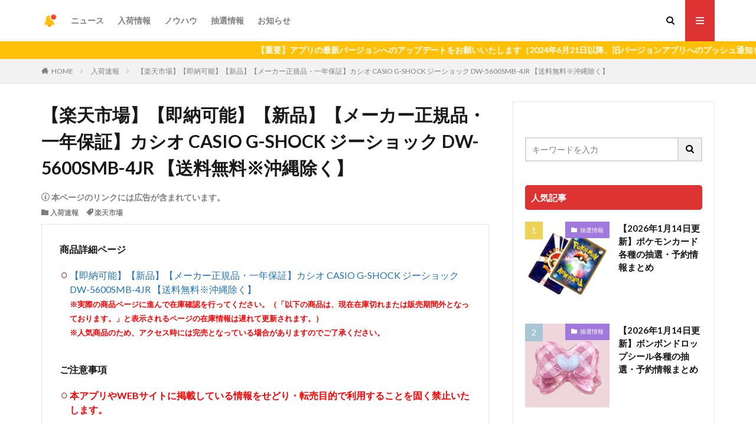

--- FILE ---
content_type: text/html; charset=UTF-8
request_url: https://nyuka-now.com/wp-admin/admin-ajax.php
body_size: 809
content:
			<ol class="widgetArchive widgetArchive-rank">
									<li class="widgetArchive__item widgetArchive__item-rank widgetArchive__item-normal">

													<div class="eyecatch eyecatch-11">
																		<span class="eyecatch__cat cc-bg5"><a 
											href="https://nyuka-now.com/archives/category/chusen">抽選情報</a></span>
																		<a class="eyecatch__link " 
									href="https://nyuka-now.com/archives/2459">
									<img width="600" height="600" src="https://nyuka-now.com/wp-content/uploads/2021/03/1617185234-90c479f5945356d0213fc31e2432b9d5.jpg" class="attachment-icatch768 size-icatch768 wp-post-image" alt="" decoding="async" />								</a>
							</div>
						
						<div class="widgetArchive__contents ">

							
							
							<h3 class="heading heading-tertiary">
								<a href="https://nyuka-now.com/archives/2459">【2026年1月14日更新】ポケモンカード各種の抽選・予約情報まとめ</a>
							</h3>

							
						</div>

					</li>
										<li class="widgetArchive__item widgetArchive__item-rank widgetArchive__item-normal">

													<div class="eyecatch eyecatch-11">
																		<span class="eyecatch__cat cc-bg5"><a 
											href="https://nyuka-now.com/archives/category/chusen">抽選情報</a></span>
																		<a class="eyecatch__link " 
									href="https://nyuka-now.com/archives/156722">
									<img width="400" height="400" src="https://nyuka-now.com/wp-content/uploads/2026/01/1767955182-a9a6b5bcfe12724e71d14a5077294230.jpg" class="attachment-icatch768 size-icatch768 wp-post-image" alt="" decoding="async" />								</a>
							</div>
						
						<div class="widgetArchive__contents ">

							
							
							<h3 class="heading heading-tertiary">
								<a href="https://nyuka-now.com/archives/156722">【2026年1月14日更新】ボンボンドロップシール各種の抽選・予約情報まとめ</a>
							</h3>

							
						</div>

					</li>
										<li class="widgetArchive__item widgetArchive__item-rank widgetArchive__item-normal">

													<div class="eyecatch eyecatch-11">
																		<span class="eyecatch__cat cc-bg29"><a 
											href="https://nyuka-now.com/archives/category/restock">入荷情報</a></span>
																		<a class="eyecatch__link " 
									href="https://nyuka-now.com/archives/156402">
									<img width="600" height="600" src="https://nyuka-now.com/wp-content/uploads/2025/12/1766229276-dbd3c7306af55def886aaced440b6716.jpg" class="attachment-icatch768 size-icatch768 wp-post-image" alt="" decoding="async" />								</a>
							</div>
						
						<div class="widgetArchive__contents ">

							
							
							<h3 class="heading heading-tertiary">
								<a href="https://nyuka-now.com/archives/156402">【2026年1月14日更新】ポケモンカード ムニキスゼロの抽選予約・先着販売・在庫あり・再販入荷情報まとめ</a>
							</h3>

							
						</div>

					</li>
										<li class="widgetArchive__item widgetArchive__item-rank widgetArchive__item-normal">

													<div class="eyecatch eyecatch-11">
																		<span class="eyecatch__cat cc-bg5"><a 
											href="https://nyuka-now.com/archives/category/chusen">抽選情報</a></span>
																		<a class="eyecatch__link " 
									href="https://nyuka-now.com/archives/834">
									<img width="600" height="600" src="https://nyuka-now.com/wp-content/uploads/2021/04/1617683293-5127421a088e4cd3de8464f33922a080.jpeg" class="attachment-icatch768 size-icatch768 wp-post-image" alt="" decoding="async" />								</a>
							</div>
						
						<div class="widgetArchive__contents ">

							
							
							<h3 class="heading heading-tertiary">
								<a href="https://nyuka-now.com/archives/834">【2026年1月14日更新】入手困難なジャパニーズウイスキー山崎・響・白州各種の抽選・予約情報まとめ</a>
							</h3>

							
						</div>

					</li>
										<li class="widgetArchive__item widgetArchive__item-rank widgetArchive__item-normal">

													<div class="eyecatch eyecatch-11">
																		<span class="eyecatch__cat cc-bg5"><a 
											href="https://nyuka-now.com/archives/category/chusen">抽選情報</a></span>
																		<a class="eyecatch__link " 
									href="https://nyuka-now.com/archives/675">
									<img width="600" height="600" src="https://nyuka-now.com/wp-content/uploads/2021/04/1617683294-76131e491ace7844c0eeb812d78d3fc9.jpeg" class="attachment-icatch768 size-icatch768 wp-post-image" alt="" decoding="async" />								</a>
							</div>
						
						<div class="widgetArchive__contents ">

							
							
							<h3 class="heading heading-tertiary">
								<a href="https://nyuka-now.com/archives/675">【2026年1月14日更新】サントリーウイスキー山崎各種の抽選・予約情報まとめ</a>
							</h3>

							
						</div>

					</li>
								</ol>
			

--- FILE ---
content_type: text/html; charset=utf-8
request_url: https://www.google.com/recaptcha/api2/anchor?ar=1&k=6LeIWN0iAAAAAMfQggJsD8pqScBpXNHQZXMuAF3M&co=aHR0cHM6Ly9ueXVrYS1ub3cuY29tOjQ0Mw..&hl=ja&v=PoyoqOPhxBO7pBk68S4YbpHZ&size=invisible&anchor-ms=20000&execute-ms=30000&cb=cxfup4grdjza
body_size: 49646
content:
<!DOCTYPE HTML><html dir="ltr" lang="ja"><head><meta http-equiv="Content-Type" content="text/html; charset=UTF-8">
<meta http-equiv="X-UA-Compatible" content="IE=edge">
<title>reCAPTCHA</title>
<style type="text/css">
/* cyrillic-ext */
@font-face {
  font-family: 'Roboto';
  font-style: normal;
  font-weight: 400;
  font-stretch: 100%;
  src: url(//fonts.gstatic.com/s/roboto/v48/KFO7CnqEu92Fr1ME7kSn66aGLdTylUAMa3GUBHMdazTgWw.woff2) format('woff2');
  unicode-range: U+0460-052F, U+1C80-1C8A, U+20B4, U+2DE0-2DFF, U+A640-A69F, U+FE2E-FE2F;
}
/* cyrillic */
@font-face {
  font-family: 'Roboto';
  font-style: normal;
  font-weight: 400;
  font-stretch: 100%;
  src: url(//fonts.gstatic.com/s/roboto/v48/KFO7CnqEu92Fr1ME7kSn66aGLdTylUAMa3iUBHMdazTgWw.woff2) format('woff2');
  unicode-range: U+0301, U+0400-045F, U+0490-0491, U+04B0-04B1, U+2116;
}
/* greek-ext */
@font-face {
  font-family: 'Roboto';
  font-style: normal;
  font-weight: 400;
  font-stretch: 100%;
  src: url(//fonts.gstatic.com/s/roboto/v48/KFO7CnqEu92Fr1ME7kSn66aGLdTylUAMa3CUBHMdazTgWw.woff2) format('woff2');
  unicode-range: U+1F00-1FFF;
}
/* greek */
@font-face {
  font-family: 'Roboto';
  font-style: normal;
  font-weight: 400;
  font-stretch: 100%;
  src: url(//fonts.gstatic.com/s/roboto/v48/KFO7CnqEu92Fr1ME7kSn66aGLdTylUAMa3-UBHMdazTgWw.woff2) format('woff2');
  unicode-range: U+0370-0377, U+037A-037F, U+0384-038A, U+038C, U+038E-03A1, U+03A3-03FF;
}
/* math */
@font-face {
  font-family: 'Roboto';
  font-style: normal;
  font-weight: 400;
  font-stretch: 100%;
  src: url(//fonts.gstatic.com/s/roboto/v48/KFO7CnqEu92Fr1ME7kSn66aGLdTylUAMawCUBHMdazTgWw.woff2) format('woff2');
  unicode-range: U+0302-0303, U+0305, U+0307-0308, U+0310, U+0312, U+0315, U+031A, U+0326-0327, U+032C, U+032F-0330, U+0332-0333, U+0338, U+033A, U+0346, U+034D, U+0391-03A1, U+03A3-03A9, U+03B1-03C9, U+03D1, U+03D5-03D6, U+03F0-03F1, U+03F4-03F5, U+2016-2017, U+2034-2038, U+203C, U+2040, U+2043, U+2047, U+2050, U+2057, U+205F, U+2070-2071, U+2074-208E, U+2090-209C, U+20D0-20DC, U+20E1, U+20E5-20EF, U+2100-2112, U+2114-2115, U+2117-2121, U+2123-214F, U+2190, U+2192, U+2194-21AE, U+21B0-21E5, U+21F1-21F2, U+21F4-2211, U+2213-2214, U+2216-22FF, U+2308-230B, U+2310, U+2319, U+231C-2321, U+2336-237A, U+237C, U+2395, U+239B-23B7, U+23D0, U+23DC-23E1, U+2474-2475, U+25AF, U+25B3, U+25B7, U+25BD, U+25C1, U+25CA, U+25CC, U+25FB, U+266D-266F, U+27C0-27FF, U+2900-2AFF, U+2B0E-2B11, U+2B30-2B4C, U+2BFE, U+3030, U+FF5B, U+FF5D, U+1D400-1D7FF, U+1EE00-1EEFF;
}
/* symbols */
@font-face {
  font-family: 'Roboto';
  font-style: normal;
  font-weight: 400;
  font-stretch: 100%;
  src: url(//fonts.gstatic.com/s/roboto/v48/KFO7CnqEu92Fr1ME7kSn66aGLdTylUAMaxKUBHMdazTgWw.woff2) format('woff2');
  unicode-range: U+0001-000C, U+000E-001F, U+007F-009F, U+20DD-20E0, U+20E2-20E4, U+2150-218F, U+2190, U+2192, U+2194-2199, U+21AF, U+21E6-21F0, U+21F3, U+2218-2219, U+2299, U+22C4-22C6, U+2300-243F, U+2440-244A, U+2460-24FF, U+25A0-27BF, U+2800-28FF, U+2921-2922, U+2981, U+29BF, U+29EB, U+2B00-2BFF, U+4DC0-4DFF, U+FFF9-FFFB, U+10140-1018E, U+10190-1019C, U+101A0, U+101D0-101FD, U+102E0-102FB, U+10E60-10E7E, U+1D2C0-1D2D3, U+1D2E0-1D37F, U+1F000-1F0FF, U+1F100-1F1AD, U+1F1E6-1F1FF, U+1F30D-1F30F, U+1F315, U+1F31C, U+1F31E, U+1F320-1F32C, U+1F336, U+1F378, U+1F37D, U+1F382, U+1F393-1F39F, U+1F3A7-1F3A8, U+1F3AC-1F3AF, U+1F3C2, U+1F3C4-1F3C6, U+1F3CA-1F3CE, U+1F3D4-1F3E0, U+1F3ED, U+1F3F1-1F3F3, U+1F3F5-1F3F7, U+1F408, U+1F415, U+1F41F, U+1F426, U+1F43F, U+1F441-1F442, U+1F444, U+1F446-1F449, U+1F44C-1F44E, U+1F453, U+1F46A, U+1F47D, U+1F4A3, U+1F4B0, U+1F4B3, U+1F4B9, U+1F4BB, U+1F4BF, U+1F4C8-1F4CB, U+1F4D6, U+1F4DA, U+1F4DF, U+1F4E3-1F4E6, U+1F4EA-1F4ED, U+1F4F7, U+1F4F9-1F4FB, U+1F4FD-1F4FE, U+1F503, U+1F507-1F50B, U+1F50D, U+1F512-1F513, U+1F53E-1F54A, U+1F54F-1F5FA, U+1F610, U+1F650-1F67F, U+1F687, U+1F68D, U+1F691, U+1F694, U+1F698, U+1F6AD, U+1F6B2, U+1F6B9-1F6BA, U+1F6BC, U+1F6C6-1F6CF, U+1F6D3-1F6D7, U+1F6E0-1F6EA, U+1F6F0-1F6F3, U+1F6F7-1F6FC, U+1F700-1F7FF, U+1F800-1F80B, U+1F810-1F847, U+1F850-1F859, U+1F860-1F887, U+1F890-1F8AD, U+1F8B0-1F8BB, U+1F8C0-1F8C1, U+1F900-1F90B, U+1F93B, U+1F946, U+1F984, U+1F996, U+1F9E9, U+1FA00-1FA6F, U+1FA70-1FA7C, U+1FA80-1FA89, U+1FA8F-1FAC6, U+1FACE-1FADC, U+1FADF-1FAE9, U+1FAF0-1FAF8, U+1FB00-1FBFF;
}
/* vietnamese */
@font-face {
  font-family: 'Roboto';
  font-style: normal;
  font-weight: 400;
  font-stretch: 100%;
  src: url(//fonts.gstatic.com/s/roboto/v48/KFO7CnqEu92Fr1ME7kSn66aGLdTylUAMa3OUBHMdazTgWw.woff2) format('woff2');
  unicode-range: U+0102-0103, U+0110-0111, U+0128-0129, U+0168-0169, U+01A0-01A1, U+01AF-01B0, U+0300-0301, U+0303-0304, U+0308-0309, U+0323, U+0329, U+1EA0-1EF9, U+20AB;
}
/* latin-ext */
@font-face {
  font-family: 'Roboto';
  font-style: normal;
  font-weight: 400;
  font-stretch: 100%;
  src: url(//fonts.gstatic.com/s/roboto/v48/KFO7CnqEu92Fr1ME7kSn66aGLdTylUAMa3KUBHMdazTgWw.woff2) format('woff2');
  unicode-range: U+0100-02BA, U+02BD-02C5, U+02C7-02CC, U+02CE-02D7, U+02DD-02FF, U+0304, U+0308, U+0329, U+1D00-1DBF, U+1E00-1E9F, U+1EF2-1EFF, U+2020, U+20A0-20AB, U+20AD-20C0, U+2113, U+2C60-2C7F, U+A720-A7FF;
}
/* latin */
@font-face {
  font-family: 'Roboto';
  font-style: normal;
  font-weight: 400;
  font-stretch: 100%;
  src: url(//fonts.gstatic.com/s/roboto/v48/KFO7CnqEu92Fr1ME7kSn66aGLdTylUAMa3yUBHMdazQ.woff2) format('woff2');
  unicode-range: U+0000-00FF, U+0131, U+0152-0153, U+02BB-02BC, U+02C6, U+02DA, U+02DC, U+0304, U+0308, U+0329, U+2000-206F, U+20AC, U+2122, U+2191, U+2193, U+2212, U+2215, U+FEFF, U+FFFD;
}
/* cyrillic-ext */
@font-face {
  font-family: 'Roboto';
  font-style: normal;
  font-weight: 500;
  font-stretch: 100%;
  src: url(//fonts.gstatic.com/s/roboto/v48/KFO7CnqEu92Fr1ME7kSn66aGLdTylUAMa3GUBHMdazTgWw.woff2) format('woff2');
  unicode-range: U+0460-052F, U+1C80-1C8A, U+20B4, U+2DE0-2DFF, U+A640-A69F, U+FE2E-FE2F;
}
/* cyrillic */
@font-face {
  font-family: 'Roboto';
  font-style: normal;
  font-weight: 500;
  font-stretch: 100%;
  src: url(//fonts.gstatic.com/s/roboto/v48/KFO7CnqEu92Fr1ME7kSn66aGLdTylUAMa3iUBHMdazTgWw.woff2) format('woff2');
  unicode-range: U+0301, U+0400-045F, U+0490-0491, U+04B0-04B1, U+2116;
}
/* greek-ext */
@font-face {
  font-family: 'Roboto';
  font-style: normal;
  font-weight: 500;
  font-stretch: 100%;
  src: url(//fonts.gstatic.com/s/roboto/v48/KFO7CnqEu92Fr1ME7kSn66aGLdTylUAMa3CUBHMdazTgWw.woff2) format('woff2');
  unicode-range: U+1F00-1FFF;
}
/* greek */
@font-face {
  font-family: 'Roboto';
  font-style: normal;
  font-weight: 500;
  font-stretch: 100%;
  src: url(//fonts.gstatic.com/s/roboto/v48/KFO7CnqEu92Fr1ME7kSn66aGLdTylUAMa3-UBHMdazTgWw.woff2) format('woff2');
  unicode-range: U+0370-0377, U+037A-037F, U+0384-038A, U+038C, U+038E-03A1, U+03A3-03FF;
}
/* math */
@font-face {
  font-family: 'Roboto';
  font-style: normal;
  font-weight: 500;
  font-stretch: 100%;
  src: url(//fonts.gstatic.com/s/roboto/v48/KFO7CnqEu92Fr1ME7kSn66aGLdTylUAMawCUBHMdazTgWw.woff2) format('woff2');
  unicode-range: U+0302-0303, U+0305, U+0307-0308, U+0310, U+0312, U+0315, U+031A, U+0326-0327, U+032C, U+032F-0330, U+0332-0333, U+0338, U+033A, U+0346, U+034D, U+0391-03A1, U+03A3-03A9, U+03B1-03C9, U+03D1, U+03D5-03D6, U+03F0-03F1, U+03F4-03F5, U+2016-2017, U+2034-2038, U+203C, U+2040, U+2043, U+2047, U+2050, U+2057, U+205F, U+2070-2071, U+2074-208E, U+2090-209C, U+20D0-20DC, U+20E1, U+20E5-20EF, U+2100-2112, U+2114-2115, U+2117-2121, U+2123-214F, U+2190, U+2192, U+2194-21AE, U+21B0-21E5, U+21F1-21F2, U+21F4-2211, U+2213-2214, U+2216-22FF, U+2308-230B, U+2310, U+2319, U+231C-2321, U+2336-237A, U+237C, U+2395, U+239B-23B7, U+23D0, U+23DC-23E1, U+2474-2475, U+25AF, U+25B3, U+25B7, U+25BD, U+25C1, U+25CA, U+25CC, U+25FB, U+266D-266F, U+27C0-27FF, U+2900-2AFF, U+2B0E-2B11, U+2B30-2B4C, U+2BFE, U+3030, U+FF5B, U+FF5D, U+1D400-1D7FF, U+1EE00-1EEFF;
}
/* symbols */
@font-face {
  font-family: 'Roboto';
  font-style: normal;
  font-weight: 500;
  font-stretch: 100%;
  src: url(//fonts.gstatic.com/s/roboto/v48/KFO7CnqEu92Fr1ME7kSn66aGLdTylUAMaxKUBHMdazTgWw.woff2) format('woff2');
  unicode-range: U+0001-000C, U+000E-001F, U+007F-009F, U+20DD-20E0, U+20E2-20E4, U+2150-218F, U+2190, U+2192, U+2194-2199, U+21AF, U+21E6-21F0, U+21F3, U+2218-2219, U+2299, U+22C4-22C6, U+2300-243F, U+2440-244A, U+2460-24FF, U+25A0-27BF, U+2800-28FF, U+2921-2922, U+2981, U+29BF, U+29EB, U+2B00-2BFF, U+4DC0-4DFF, U+FFF9-FFFB, U+10140-1018E, U+10190-1019C, U+101A0, U+101D0-101FD, U+102E0-102FB, U+10E60-10E7E, U+1D2C0-1D2D3, U+1D2E0-1D37F, U+1F000-1F0FF, U+1F100-1F1AD, U+1F1E6-1F1FF, U+1F30D-1F30F, U+1F315, U+1F31C, U+1F31E, U+1F320-1F32C, U+1F336, U+1F378, U+1F37D, U+1F382, U+1F393-1F39F, U+1F3A7-1F3A8, U+1F3AC-1F3AF, U+1F3C2, U+1F3C4-1F3C6, U+1F3CA-1F3CE, U+1F3D4-1F3E0, U+1F3ED, U+1F3F1-1F3F3, U+1F3F5-1F3F7, U+1F408, U+1F415, U+1F41F, U+1F426, U+1F43F, U+1F441-1F442, U+1F444, U+1F446-1F449, U+1F44C-1F44E, U+1F453, U+1F46A, U+1F47D, U+1F4A3, U+1F4B0, U+1F4B3, U+1F4B9, U+1F4BB, U+1F4BF, U+1F4C8-1F4CB, U+1F4D6, U+1F4DA, U+1F4DF, U+1F4E3-1F4E6, U+1F4EA-1F4ED, U+1F4F7, U+1F4F9-1F4FB, U+1F4FD-1F4FE, U+1F503, U+1F507-1F50B, U+1F50D, U+1F512-1F513, U+1F53E-1F54A, U+1F54F-1F5FA, U+1F610, U+1F650-1F67F, U+1F687, U+1F68D, U+1F691, U+1F694, U+1F698, U+1F6AD, U+1F6B2, U+1F6B9-1F6BA, U+1F6BC, U+1F6C6-1F6CF, U+1F6D3-1F6D7, U+1F6E0-1F6EA, U+1F6F0-1F6F3, U+1F6F7-1F6FC, U+1F700-1F7FF, U+1F800-1F80B, U+1F810-1F847, U+1F850-1F859, U+1F860-1F887, U+1F890-1F8AD, U+1F8B0-1F8BB, U+1F8C0-1F8C1, U+1F900-1F90B, U+1F93B, U+1F946, U+1F984, U+1F996, U+1F9E9, U+1FA00-1FA6F, U+1FA70-1FA7C, U+1FA80-1FA89, U+1FA8F-1FAC6, U+1FACE-1FADC, U+1FADF-1FAE9, U+1FAF0-1FAF8, U+1FB00-1FBFF;
}
/* vietnamese */
@font-face {
  font-family: 'Roboto';
  font-style: normal;
  font-weight: 500;
  font-stretch: 100%;
  src: url(//fonts.gstatic.com/s/roboto/v48/KFO7CnqEu92Fr1ME7kSn66aGLdTylUAMa3OUBHMdazTgWw.woff2) format('woff2');
  unicode-range: U+0102-0103, U+0110-0111, U+0128-0129, U+0168-0169, U+01A0-01A1, U+01AF-01B0, U+0300-0301, U+0303-0304, U+0308-0309, U+0323, U+0329, U+1EA0-1EF9, U+20AB;
}
/* latin-ext */
@font-face {
  font-family: 'Roboto';
  font-style: normal;
  font-weight: 500;
  font-stretch: 100%;
  src: url(//fonts.gstatic.com/s/roboto/v48/KFO7CnqEu92Fr1ME7kSn66aGLdTylUAMa3KUBHMdazTgWw.woff2) format('woff2');
  unicode-range: U+0100-02BA, U+02BD-02C5, U+02C7-02CC, U+02CE-02D7, U+02DD-02FF, U+0304, U+0308, U+0329, U+1D00-1DBF, U+1E00-1E9F, U+1EF2-1EFF, U+2020, U+20A0-20AB, U+20AD-20C0, U+2113, U+2C60-2C7F, U+A720-A7FF;
}
/* latin */
@font-face {
  font-family: 'Roboto';
  font-style: normal;
  font-weight: 500;
  font-stretch: 100%;
  src: url(//fonts.gstatic.com/s/roboto/v48/KFO7CnqEu92Fr1ME7kSn66aGLdTylUAMa3yUBHMdazQ.woff2) format('woff2');
  unicode-range: U+0000-00FF, U+0131, U+0152-0153, U+02BB-02BC, U+02C6, U+02DA, U+02DC, U+0304, U+0308, U+0329, U+2000-206F, U+20AC, U+2122, U+2191, U+2193, U+2212, U+2215, U+FEFF, U+FFFD;
}
/* cyrillic-ext */
@font-face {
  font-family: 'Roboto';
  font-style: normal;
  font-weight: 900;
  font-stretch: 100%;
  src: url(//fonts.gstatic.com/s/roboto/v48/KFO7CnqEu92Fr1ME7kSn66aGLdTylUAMa3GUBHMdazTgWw.woff2) format('woff2');
  unicode-range: U+0460-052F, U+1C80-1C8A, U+20B4, U+2DE0-2DFF, U+A640-A69F, U+FE2E-FE2F;
}
/* cyrillic */
@font-face {
  font-family: 'Roboto';
  font-style: normal;
  font-weight: 900;
  font-stretch: 100%;
  src: url(//fonts.gstatic.com/s/roboto/v48/KFO7CnqEu92Fr1ME7kSn66aGLdTylUAMa3iUBHMdazTgWw.woff2) format('woff2');
  unicode-range: U+0301, U+0400-045F, U+0490-0491, U+04B0-04B1, U+2116;
}
/* greek-ext */
@font-face {
  font-family: 'Roboto';
  font-style: normal;
  font-weight: 900;
  font-stretch: 100%;
  src: url(//fonts.gstatic.com/s/roboto/v48/KFO7CnqEu92Fr1ME7kSn66aGLdTylUAMa3CUBHMdazTgWw.woff2) format('woff2');
  unicode-range: U+1F00-1FFF;
}
/* greek */
@font-face {
  font-family: 'Roboto';
  font-style: normal;
  font-weight: 900;
  font-stretch: 100%;
  src: url(//fonts.gstatic.com/s/roboto/v48/KFO7CnqEu92Fr1ME7kSn66aGLdTylUAMa3-UBHMdazTgWw.woff2) format('woff2');
  unicode-range: U+0370-0377, U+037A-037F, U+0384-038A, U+038C, U+038E-03A1, U+03A3-03FF;
}
/* math */
@font-face {
  font-family: 'Roboto';
  font-style: normal;
  font-weight: 900;
  font-stretch: 100%;
  src: url(//fonts.gstatic.com/s/roboto/v48/KFO7CnqEu92Fr1ME7kSn66aGLdTylUAMawCUBHMdazTgWw.woff2) format('woff2');
  unicode-range: U+0302-0303, U+0305, U+0307-0308, U+0310, U+0312, U+0315, U+031A, U+0326-0327, U+032C, U+032F-0330, U+0332-0333, U+0338, U+033A, U+0346, U+034D, U+0391-03A1, U+03A3-03A9, U+03B1-03C9, U+03D1, U+03D5-03D6, U+03F0-03F1, U+03F4-03F5, U+2016-2017, U+2034-2038, U+203C, U+2040, U+2043, U+2047, U+2050, U+2057, U+205F, U+2070-2071, U+2074-208E, U+2090-209C, U+20D0-20DC, U+20E1, U+20E5-20EF, U+2100-2112, U+2114-2115, U+2117-2121, U+2123-214F, U+2190, U+2192, U+2194-21AE, U+21B0-21E5, U+21F1-21F2, U+21F4-2211, U+2213-2214, U+2216-22FF, U+2308-230B, U+2310, U+2319, U+231C-2321, U+2336-237A, U+237C, U+2395, U+239B-23B7, U+23D0, U+23DC-23E1, U+2474-2475, U+25AF, U+25B3, U+25B7, U+25BD, U+25C1, U+25CA, U+25CC, U+25FB, U+266D-266F, U+27C0-27FF, U+2900-2AFF, U+2B0E-2B11, U+2B30-2B4C, U+2BFE, U+3030, U+FF5B, U+FF5D, U+1D400-1D7FF, U+1EE00-1EEFF;
}
/* symbols */
@font-face {
  font-family: 'Roboto';
  font-style: normal;
  font-weight: 900;
  font-stretch: 100%;
  src: url(//fonts.gstatic.com/s/roboto/v48/KFO7CnqEu92Fr1ME7kSn66aGLdTylUAMaxKUBHMdazTgWw.woff2) format('woff2');
  unicode-range: U+0001-000C, U+000E-001F, U+007F-009F, U+20DD-20E0, U+20E2-20E4, U+2150-218F, U+2190, U+2192, U+2194-2199, U+21AF, U+21E6-21F0, U+21F3, U+2218-2219, U+2299, U+22C4-22C6, U+2300-243F, U+2440-244A, U+2460-24FF, U+25A0-27BF, U+2800-28FF, U+2921-2922, U+2981, U+29BF, U+29EB, U+2B00-2BFF, U+4DC0-4DFF, U+FFF9-FFFB, U+10140-1018E, U+10190-1019C, U+101A0, U+101D0-101FD, U+102E0-102FB, U+10E60-10E7E, U+1D2C0-1D2D3, U+1D2E0-1D37F, U+1F000-1F0FF, U+1F100-1F1AD, U+1F1E6-1F1FF, U+1F30D-1F30F, U+1F315, U+1F31C, U+1F31E, U+1F320-1F32C, U+1F336, U+1F378, U+1F37D, U+1F382, U+1F393-1F39F, U+1F3A7-1F3A8, U+1F3AC-1F3AF, U+1F3C2, U+1F3C4-1F3C6, U+1F3CA-1F3CE, U+1F3D4-1F3E0, U+1F3ED, U+1F3F1-1F3F3, U+1F3F5-1F3F7, U+1F408, U+1F415, U+1F41F, U+1F426, U+1F43F, U+1F441-1F442, U+1F444, U+1F446-1F449, U+1F44C-1F44E, U+1F453, U+1F46A, U+1F47D, U+1F4A3, U+1F4B0, U+1F4B3, U+1F4B9, U+1F4BB, U+1F4BF, U+1F4C8-1F4CB, U+1F4D6, U+1F4DA, U+1F4DF, U+1F4E3-1F4E6, U+1F4EA-1F4ED, U+1F4F7, U+1F4F9-1F4FB, U+1F4FD-1F4FE, U+1F503, U+1F507-1F50B, U+1F50D, U+1F512-1F513, U+1F53E-1F54A, U+1F54F-1F5FA, U+1F610, U+1F650-1F67F, U+1F687, U+1F68D, U+1F691, U+1F694, U+1F698, U+1F6AD, U+1F6B2, U+1F6B9-1F6BA, U+1F6BC, U+1F6C6-1F6CF, U+1F6D3-1F6D7, U+1F6E0-1F6EA, U+1F6F0-1F6F3, U+1F6F7-1F6FC, U+1F700-1F7FF, U+1F800-1F80B, U+1F810-1F847, U+1F850-1F859, U+1F860-1F887, U+1F890-1F8AD, U+1F8B0-1F8BB, U+1F8C0-1F8C1, U+1F900-1F90B, U+1F93B, U+1F946, U+1F984, U+1F996, U+1F9E9, U+1FA00-1FA6F, U+1FA70-1FA7C, U+1FA80-1FA89, U+1FA8F-1FAC6, U+1FACE-1FADC, U+1FADF-1FAE9, U+1FAF0-1FAF8, U+1FB00-1FBFF;
}
/* vietnamese */
@font-face {
  font-family: 'Roboto';
  font-style: normal;
  font-weight: 900;
  font-stretch: 100%;
  src: url(//fonts.gstatic.com/s/roboto/v48/KFO7CnqEu92Fr1ME7kSn66aGLdTylUAMa3OUBHMdazTgWw.woff2) format('woff2');
  unicode-range: U+0102-0103, U+0110-0111, U+0128-0129, U+0168-0169, U+01A0-01A1, U+01AF-01B0, U+0300-0301, U+0303-0304, U+0308-0309, U+0323, U+0329, U+1EA0-1EF9, U+20AB;
}
/* latin-ext */
@font-face {
  font-family: 'Roboto';
  font-style: normal;
  font-weight: 900;
  font-stretch: 100%;
  src: url(//fonts.gstatic.com/s/roboto/v48/KFO7CnqEu92Fr1ME7kSn66aGLdTylUAMa3KUBHMdazTgWw.woff2) format('woff2');
  unicode-range: U+0100-02BA, U+02BD-02C5, U+02C7-02CC, U+02CE-02D7, U+02DD-02FF, U+0304, U+0308, U+0329, U+1D00-1DBF, U+1E00-1E9F, U+1EF2-1EFF, U+2020, U+20A0-20AB, U+20AD-20C0, U+2113, U+2C60-2C7F, U+A720-A7FF;
}
/* latin */
@font-face {
  font-family: 'Roboto';
  font-style: normal;
  font-weight: 900;
  font-stretch: 100%;
  src: url(//fonts.gstatic.com/s/roboto/v48/KFO7CnqEu92Fr1ME7kSn66aGLdTylUAMa3yUBHMdazQ.woff2) format('woff2');
  unicode-range: U+0000-00FF, U+0131, U+0152-0153, U+02BB-02BC, U+02C6, U+02DA, U+02DC, U+0304, U+0308, U+0329, U+2000-206F, U+20AC, U+2122, U+2191, U+2193, U+2212, U+2215, U+FEFF, U+FFFD;
}

</style>
<link rel="stylesheet" type="text/css" href="https://www.gstatic.com/recaptcha/releases/PoyoqOPhxBO7pBk68S4YbpHZ/styles__ltr.css">
<script nonce="WQOQqzlLNa2DbqDidxcI5w" type="text/javascript">window['__recaptcha_api'] = 'https://www.google.com/recaptcha/api2/';</script>
<script type="text/javascript" src="https://www.gstatic.com/recaptcha/releases/PoyoqOPhxBO7pBk68S4YbpHZ/recaptcha__ja.js" nonce="WQOQqzlLNa2DbqDidxcI5w">
      
    </script></head>
<body><div id="rc-anchor-alert" class="rc-anchor-alert"></div>
<input type="hidden" id="recaptcha-token" value="[base64]">
<script type="text/javascript" nonce="WQOQqzlLNa2DbqDidxcI5w">
      recaptcha.anchor.Main.init("[\x22ainput\x22,[\x22bgdata\x22,\x22\x22,\[base64]/[base64]/bmV3IFpbdF0obVswXSk6Sz09Mj9uZXcgWlt0XShtWzBdLG1bMV0pOks9PTM/bmV3IFpbdF0obVswXSxtWzFdLG1bMl0pOks9PTQ/[base64]/[base64]/[base64]/[base64]/[base64]/[base64]/[base64]/[base64]/[base64]/[base64]/[base64]/[base64]/[base64]/[base64]\\u003d\\u003d\x22,\[base64]\\u003d\x22,\x22wrTCszzDijhrCsKsw6bDjsK6wrJ/GDjDvw/DtMKFwpRhwqQlw6Vnwq8iwpsJeBDCtThhZjctGsKKTEjDqMO3KXTCsXMbH2Ryw445wrDCoiE8wpgUEQfCjzVhw6fDuTVmw4/DvVHDjyYsPsOnw6zDhmU/[base64]/DkzHDq3DCssKEEcKHwoHDrSLCgVAdw50LKcKuOWPCnsKcw7LCrsK1MMKTUCRuwrlxwqg6w61mwqUfQcKzMx03ECBlaMOvBUbCgsKcw7pdwrfDlCR6w4gKwqcTwpNzfHJPH2spIcOLVhPCsH/Dn8OeVU5xwrPDmcOfw6UFwrjDnmUbQS8nw7/Cn8KjBMOkPsKAw6h5Q2rCpA3ClmZ3wqx6CcKYw47DvsK4AcKnSnLDmcOOScO7JMKBFXbCi8Ovw6jCljzDqQVCwogoasKLwroAw6HCq8ODCRDCusOawoEBOyZEw6FkOFdLw6ZPQMOowrbDscOZemsfPxrDocKqw6/[base64]/[base64]/DjUrClCgIFwtDXsKzEsKaw4ENLiHCisKIw77CjcKxDnjDpRvCq8KzN8O/MjLCt8KUw5lXw6kfwpPDtkElwpLCozXCk8KiwpRcGEhZwqoFwrLDocOkUB3CjBDCmsK/S8OyD1VowoLDlgTCqxAsY8O8w4V+YMO2WElDwq4kSMOSSsKDTcOHJ2cSwrkCwrXDnsOpwrzDpsOOwpdjw5TDr8KYSMKAUcO/HU3CinnDokjCvE0OwonDosO7w4kkwpjCg8OADcOOwot7wpTCpsKUw4XDqMKywoTDiH/CuBHDsmpvO8KaKcO0UVVBw5d2woUlwpfDkcOsMlTDrntLPMK0MF7DpB8IKsOowqPCosOIwoTCq8OxIGvDn8KTw7cNw7XDl3DDhBQzwrjChiA4wofCqsOfdsKrworDj8KeBx8/[base64]/Co2jDrDhUw6bCh3doY8KvNnDDkwFtw4dXX8KVBsKHM8Kkc0IvwpA4wqFgw4Mcw7ZTw73DtgsKVXgXLcKNw4hKDMOuwpDCiMO2O8KTw4TDilp8L8OHQsKbS1DCoSpewoprw4nCk095dzdXw6LCt1oiwphIMcOqD8OfNjciIDhJwprCqVJowpvCg2XCjWnDpcKUW1/CkHFzOcO3w4Nbw7wlCsOQP0UiSMOdUMKqw4l5w6wcZiFac8OWw4XCg8ODMMKxAB3CnMKiP8KYwpvDgMOlw7g9w7jDvsOEwo9gNWURwp3DksOdQ1rDiMOOaMOFwoQAdcOAeEtcQTfDgsK1TMKtwrLCrcOMfF/[base64]/O1/[base64]/Dm8KpwoUabztVfBXCksKZYx0MPsKXBm/Cu8K1wpbDjTUzw7zDgF7Cmn3Cm0dFKMOSwqbCsHIrwpTCjCgcw4bCv2DCscKNIn4wwo/[base64]/[base64]/DsFd3NEjDk3PDn8Khw4nDs8OMc8OgwpHDjXhww5wdRcOSwpRVX17DpcKWXMO/w6oEwpN3BlAlGsKlw5zDgMOzdsOkK8OXw4fChkAjw6rCmsKUDcKINTTCh2hIwpTDl8Kmw67Dt8Khw7omIsOnw4UWHMKhP2YwwpnDjQAoe3guYh3DgEbDnht3WBvCgMO9w59CbsKod0FIw6dScMOYwrd2w4XCjgAIW8OQw4RcVsKqwoxBZ25+w4o2wpkBwpDDt8Oiw4/[base64]/CgxDCqsONRCJYTRQnwo3Cl8OJwpbChcKBw4k2cA4gYUURwq3Cl2DDgG/CjsKiw7vDmcKXT1rCmEXCnsOSw4jDpcORwoVgMWHCkSU4GyTCkcOQGXjCrmfCj8OHwqrCoGIVTB5ew47Dr1/CmDZFHXFjw5bDmgplExRTD8KeQsOXWw3DjMKrG8O8w7MmO3JywrPDuMOrB8KCXD0WGcOBw5/CshbCol9hwpLDgcOIwqvCh8OJw6LCksKLwo0uwoLClcK2BcKAwqLCuxVcw7QnF1bCjsKOw7/[base64]/CgG3Cgl3Ct8O4wqjDpcK/MMKqAXtwwqXDiQwkPsKSw6/CrFB7dmDCpgIvwrteDMOoJj7Dl8KrPcKnd2ZYSS1FJ8OiUnDClcKtw5l8MyEHw4PDuUZJw6XDscOHXmYkfzMNw5Uzw7DDisOYwpbCm1XCq8OZBsOgw4jCliLDjmjDqwNcMcOIUDbDj8KzYcOcw5RewrTCnwnClsKkwpt9w4xswrvCmFN6TMKlQnIhwrJPw5kEwq/[base64]/DjifDr8O/[base64]/[base64]/DrcOPwrfDqU7CpksMw5pzNsOfAsOKwrLDkENkRMO0w67CuCM9w4PCssK1wrMxw4jDlsKHLizDicOTX39/w6zDiMOHwoliwr8Wwo7DkxxCw57Du3d+wr/CtcOPPcOCwpk7VMOjwq54w6EOwp3DusOmw4tKAMOGw6PCuMKDwoFpw7jCicOFw4zCk1nCsScrPxnDgAJiWC8YA8OQf8OOw5g4wpNww7bDmRZAw4VJwpXDoibCg8KKwqvDisOuCMK3w4dWwrN6Mkl4OsOsw4oaw6nDsMOXwqjDlE/[base64]/[base64]/[base64]/UcKzw5Yxw5kxw5AXwrHCj8OXwo3CqD7DgsKvYQnDtMOHI8K3bRLCsREtwp45IcKfw4LCp8Otw787wrpXwpUkYjDDr1bCuwgVw4nDkMOqasOuDEk0wo0OwoXDtcKGw7XCvMO7w7vCgcK9w5xvw5I/XSMPw6AEUcOlw7DDuzVhITIMQ8OKwrDCmsOCMkPDhh3DjQ5sMMKfw6/DnsKkwqLCvk0YwqHCq8OkW8Ofwq9dHjzChcO6Qgwew6/DijHDvhp5wqFiP1llS2vDujrChMKFJA/[base64]/wrvCq2nDj8KMf8KpwoJXwr09w4jCoj0lwrzDi1zClMOnw65zKQBcwqbCk0lQwr56SMOiw6DCq31swoTDj8KeQsO1DCDCtHfCmWlEw5tpwqRiVsO5RkMuw7/CocOfwofDpcO1wrfDncOdDcKHfMOEwpbCq8KZwozDscKOdcO+wptNw5xjXMKNwqnCiMOMw7/CrMKYw77CgFReworCnCRVEDvDtx/DpgYbw7vCtsO5WsKNwobDicKJw6QcXk/CrxrCscKuwqbCjxg/[base64]/w4rDscO4XsOZD8KVMUfCtsOVNwR4w5wMdsKoBsKsw5nDvjVILU7DkUwuw5N4w44PYA1oPMKeIcOZwp0sw4YGw692S8KMwo5Pw5VjUMK2W8OAwqc1woLDp8OoFyIVAhfCg8KMwpTDkMONw5nDgMKmwrhveS7DpcOiIMOSw6/[base64]/DrCphwox9MUPCoMONw67CgsKUw5zCicOdbcKmbcO8wpTCu0rCvsONwphCwobCpmZ1w7fDocK8ECA2w7/CgWjDmVzCqsOhw7HDvEIrwp0NwqHCncOKeMKcMsOkUkZpHSYXXsKSwr8ew5QhOUVrE8KXHlEqfgfDjQogXMO4OTgYKsKQK2vCs3jCqkQbw7k8w4/CkcOcwqpiwqfDnWAPDho6wprDpsOzwrHCv33DqHzDmsOQwoUYw6zChl4QwoPDuyrDm8Kfw7bDnmo5wpwLw513w63DnVHDlFnDkETCtcK1AD3DksKLwoLDmWAvwpoOIMKqwpJKOcKHVMOVw7vCgcOtNB/DlcKRw4Fvw5Vgw5/DkDNLZ1zDuMOcw7bCq0lqVMOXwrXCuMKzXRvDu8OEw4ZQY8OSw5g4NcK3w44JOcKydSvCucKqB8OMalDDg3powr8zTHfChMKkwrbDj8O0w4jCssOASHcbwoTDvMKMwoYMYnrDvcOMSFHDqcO6S0LDt8Oxw5ROTMKbasKHwpMgGnfDrsKgwrDDowPCu8OBw7bCii/CqcKLwr83DnxzLQ0YwrnDnsK0fhzCo1IbbsO9wqpiw4Qew79GWWrCl8KIFl7CrsKsDsOsw6nDgChjw6TCuiNlwqIwwp7DgAnDhsOhwopdNcKPwoDDqsOnwobCuMK5wpxAPAbDnBtYacO7wpfCisK5w4vDqsK3w6rClcK5K8ObSmXCksO7wr4/EFx/[base64]/ClcO7wrQTcDhPw4TCqQ7DmjjDshYib0RENAhRwo5uw6nCr8ORwo3DjcKMZcO8w5Iowp1cwqcTwqXCkcOiwrjDhsOiNsKTC3ggb0EJYcOGwpYcw5gKwqx5wo7Crz95UWpUcMKgN8KqTknCs8OYfD5fwr/CosOvwo7CmmvDvUfCtMO0wpnCmMKFw4wXwr3DrsOUwpDCnjt3EMK6wrXDscK9w7IXecKzw7PClsOaw4oNSsO+BibCtQwewojDp8KCEl3DmTNDw4N/fHlddmbCqsODXHAvwpJSw4B7TD8OYm0CwpvDncK8wrJZwrALFHAPQ8KqASxSMMOwwr/Ck8KYG8O9VcOzwonCn8K3CcKYLMO/w7VIwrI2wrzDm8Kww44bw4t9w5HDm8KFccKsR8KAaQ/DisKLwrEoC13CjsOREG/DqRjDgETCnFgeWQrCrzXDo2hqJE5sF8OMc8Ogw4N2O0vCtgVAAsKvfiRpwpQqw6/DvsKmM8KWworCgMK5w6dEw5pMG8K2CW3CrsOaR8Odw5DDpzXCsMO8wrESFMO/GBrDk8O2BkxuEsOgw4bDlx/DpcO0JUAGw4bDpTXDqMO4wpnCuMO9d1XDocKVwpLCmm/CtGAKw4nDscKJwoAswo0TwpTCpsKvwpLDolzDvcK9wo3CjHR7wpBPw4cHw7/DqcK5bMKXw7wQAsO3CMK/DB/ChMKhwqkNw7zCky7ChzIkATnCuCAhw4bDoyg9WAnCnh/CuMOKXcKKwp8IQTHDl8KzLXMnw7HCp8Ozw5rCusKKX8OvwpodG0XCt8OLSlYUw4/Crh3CoMKGw7TDpkLDiVbCk8Kyb3RtN8Knw5oBEmjDrMKlwqkRJ3DCqMK6Y8KAHRkLEMKtazs3EsK7WsKmN1wyRsKSw4TDmMKMFMK6RSMLw6bDsREnw7/CiwPDs8Kfw7o2I1HCisKqWsKnOsOLasOVIwdJwoNyw4fDqAHDpMOFTUbChMKPwqbDoMKcE8K/NBc2NcKYw5jDsl07XE8Swp7DrcOkOsO6F3V1C8OcwrvDnMOOw797w5TDtcKzKjXCmmRoeWkJY8OLw7RRwqjDumLDhsKjJcO6L8OCaFgiwoZqUQxzWXN7w400w6DDssKFP8KIwqrCnlzClsOwAcO8w7Fxw6wtw48mcm1tIhTCpT93f8Kkw61rZjTDk8KzfEVAw55/VcKXCcOqcQ0vw6w4H8OGw6PCsMKnWjzCpcO6DE8dw44LUyVHAsKjwq3CvkVzLsOhw4fCksKcwoPDklrCkcOpw7HDl8OWY8OAwrDDnMOjNsKrwpvDocKkw542F8OJwotKw4/DlRMbwrYow4ZPwpYnQSPCixFtw6EOQsOJU8O7XsKmwrViV8KcA8KgwpvCvsKaZ8Kbw7LDrjUBcybDtUHDrwHDisK1w4VJwqUCwo8vD8KVw7VVw5RjTVHChsOmwrzDuMO7wr/DpMKYwqDDpUjDmsO2w6pSw7Avw7PDmFXCjQHCgD5TbMO5w4o0w4/Drg3Cp0LCmTg3ARrDkmLDj3gRw58mREXCusObw7TDtsOHwpdGLsOEdsOBD8OcV8K9wqQ0w7gSDMKRw64cwoTDrFIZLsOlesOKH8KnKjDCqMO2FRHCtcKPwq7Cr0fCql8FccOKw4XCuAwcfAJSwrrCm8KDwoYqw6U/[base64]/VSLCqcOFdcKBD1o/QFJXUgZBwrbDiRNmEcK9wozCtzPDkCZnwpwPwoMMQVEKw4LDn1rCn1/[base64]/wrjDlsKwOhFww5h5RMKjATbDsmt2LlnCnsKNb27Ds8KXw4fDiGt+wr/CkMOPwqBFw4DCmsOLwoXCh8KCNMOpXUpaU8O/[base64]/DhWUdwolnwp/Du3PCqC3CiMKRSMKvXhjDosK9DcKJT8O0HxPCm8KhwrzDsXFtL8OHQMKsw6zDlh7DhcOfwpbDk8KpXsKdwpHCoMK2w4HDtFImNMKtNcOIPB5UbMOpXSjDvSLDksOAVsOMRcKVwprCnsK8PgjCjsKmw7TCuztYw5XCkUMxCsOwHCB5wr/DmyfDhsKmw5DCisOlw5gmB8OiwqXCpMO1N8O+wrhlwrbDoMKiw53CrsKxMUYewrJeL3LDil3DrUXCohPDnHjDmcOmBBBSw7DCgEjDuGV2TAHCisK7N8K4wpvDrcKbGMOmwq7DrsOxw5MQa2sfYnIeczcYwoDDm8O3wrPDkk5xfxY0w5PCug40DsOFdXI/[base64]/DqMO1wpbCvMOhOHRYUcKDw7tBLG58wqF8I8KWe8Oiw5t1YsKOHjQPYcOUDMK8w6DCuMOcw6MvXsKeO0jCjcO6JkfCncK+wr7Cqj3CosO+DXdRFMKqw5bCsmg2w6PClsOaBsO/[base64]/DjyLDtcO4YsKxAkbDhMKgw6/CvnQDwqcLWsOzw7Mxw6FVNsO3WMOTwr1qCkMuOcOZw5RlTsKDw5vCvcO/VsK8A8OtwpbCt2oJJA0Iw7Uvb1nDhDbDsTBPworDjBkIf8Ocw4HDocO4wpxjwoTCjWR2KcKlccK1wqNMw7/DnMOcwr/Cs8Knwr7Dq8Kwa1vCnwJ5PcKvGlJycMOeIMKpwr3DhcO0dD/Ct2vDrSfCmRJrwr1Jw4lBIcOjwp7DlkoqFl1iw4sIPyJAworCn1Jpw6h4w4h2wrlUIsOBY1BrwpTDsRnChMOVwq/Cs8OUwoxVERfCpl05w5PCkMOdwqoFwqcrwonDumfDp0vCpsO6QMK5wr0SeDpxeMO+VcKJbztxcXxBW8ODFMOlDsKJw5pYKjR+wp3CjMOqUMOWPcOhwpHCssKNw5fCqVLDtlQqXMOCcsKZPcOXKMORJsKFw78yw6Fnwq/DvcK3fipNI8KFw7bCnSnCuG1+IsOtDxgcLmPCnGMFN0TDjAbDgMOkw4jChXJIwpTCq28mbnEpfsOcwoMGw491w4RmKjTCpWYWw45ZRXLDux3DjDDCt8Opw6TCrnFoDcOrw5PDgsOxXXYpf2RqwpVhb8OnwpzCpV1lwqBCQRcPw7hRw4HChQIMfmpVw5ZALMOTBMKGwo/CncKWw7slw4LCmQDDmcKkwpQUEsKIwptzw6twCFBLw505a8KLOjLDs8OFDMOpZcKqDcOHPcK0ZhHCu8O/EMKIwqQeG091wo7CvkLDqSjDgsOvBB3Dnz8vwoZ9D8Oqwogbwq4bRsKPLsK4OyRDaj4sw7snw5zDtx/DhG4ew6vCgcOQag8gUMOywrTClAR4w48XIcO/w5fCgsOKwoPCsF7CvXZFYF8LWMKLMsKBbsOWKsKPwq99w7tcw7gRUMOsw41QesOyeGthXsOxwpIVw5PCmwoTdiFQw4RmwpvCqDh6wr/DpcOWZhwaRcKQMErCjjDDsMKRcMOKJUTDjE3ClMKQQsKRw71TwpnCjsKSd2vCucOcDWZVwpMvSCDDuAvDggjChwLCuUdOwrIEw5VnwpVrwrcBwoPDjsKpZ8OjdMKmwq/DmsOhwo5WOcOSEFvDisKEw7bCpsOUwp5NGDXCi37Dq8K8Bz9RwpzDpMOTLUjCtw3Dg254w4HCpcO0ORF3UV0Rw5cjw7rChHwGw6Z6UMOOwpYWw5kTw63CrwkRw4Rkwp7CnnpAHcK6AsOYHXzCl21ZScOBwqp5wprCnzhRwpoKwpU3XMOpwpVEwo/DjsKGwqglTWTCtVbCtcObcE7CvsOfL0zCncKrw6Uac0AFIhxpw7ZPQMOOLT4BJnUbGcOAIMK3w489YifChEQuw5M/[base64]/wp8BKiB7X8OLwrDDsUHDjsOda8KMBMK9C8O/[base64]/Dp8K/CMKJfMKZw6NZwpXDnsODwpETw7PCh8Kew6HCkxrDlFUQasOfwoI2CFzClcOVw6vCoMOpw6jCqVrCt8O5w7bCvQnCocKYw5zCusKFw4FbOydPAcOrwr09wpJWCMOGXDNye8KoGU/Dp8KVPMKqwpLCnT7CvwB5RDsswo7DuBQrQX7Cq8KgMgXDkMOmw7pzf13DuSDDn8OWw7MWw67DhcOJeCHDq8OVw6YAUcKpwqzDpMKXBAU4Sl/Cg3sgwooJOsKePsKzwoUIwqVew6TCmMOwJ8KLw5RSwpLCu8OZwpAMw7/[base64]/DlF/CpB4UwoJiYzHCicK1w4oVd1PDkBrCusOMBkTDo8KSIzRVBcKXHhA/[base64]/wqXCrWPDucKTX8KawojDvMKTwqvCjcO2w6fCqQXCn1RQw5jComBbOMOmw4cgwqjCowPCucK2B8KJwqvDk8OILcKvwpV2KjzDhcOvSw1bJFxmHxd/M1zDsMOeW3VZw4JJwrZPGDdjwrzDksOLTlZYf8KQQ2YYewcnVsOOXMOuJsKmBcKhwrsrw4ZhwqYOw6ETw5xWbjA4Hl9SwqYJLBDDkMOMw5h+w5XDvS7DmDfDh8Ojw4bCjC/DjcKxTcK0w4sEwpbCtXw4MSs+GsK5KF4yEMOBDcKeaRjCjS7DgcKrZBdNwpMjw7xiwrvDm8Okf1YxecKiw4XCm2nDuALCs8OSwo/DhkxdYHU0wqNdw5XCjwTDpB3CpBZ5woTDoWTDuUrCmyfDg8O4wp0Hw5IDFGzDnsO0wpUdwrh8CMOyw4PCusOkwojCh3VRw4LCqcO9KMOMw63CjMOqw5Bsw7jCocKew54NwqXDqMOxw51Yw6TCuzEIw7XCt8OWw5low5wLw5AVAcOrdzLCjmnDocKDw5kAwoHDi8KqWF/ClMK5wrXDlmc6N8KZw7Z9w6vCmMK+dsKZIRPCoz3CvAbDmUs1O8KpJgHCnMKuw5JMwr4DM8K/wrbCiR/[base64]/DnQXDm8OKwonDjxwzNz5BwoDDiQDDqMKEFxLCkwNIw5zDmQLDvykOw4AKwobDusOiw4VdwpDDvlLDp8OzwrBhDiMVw6o2IMK1wq/CgV/DkRbCjwbDocK9w5trw5TCg8KJw6rCvGJ0ZMOtw57DhMKvwqJHHXjDo8Oxw6AcX8KswrnCjcOtw73DnsKnw7DDjUzDocKgwqRcw4dEw7QbC8Ofc8KJwqZOMMK8w6nCjcO2w6IKTB0VaQDDtXvCm0jDjVHCvVQQbsK3YMOKJcKRYy1NwoQ5DgbCog/[base64]/CmcOfXWlLLB/DlMOWSkxBeUE8WzUBw47CrMKlARHCjMOBKjXClVhMwpUvw7vCtMOkw75ZAcK/wqIPRUbCmMOXw5JUPBvDj2Epw7fCncKuw5TCuS3CilrDgMKEwo4/w6oiaRMzw6vCpwbCr8Kxw7l6w4jCpcKqcMOpwrVpwoNOwqHDlH7DmsORaHXDjcOJw7/DkMONR8KLw6xpwrdfXko9E0t5GUbDiHZ/wosFw6jDjcKWw7fDrMOiNsK0wr4QSMKrb8Kjw4jDgVZIPwLCj1LDpm7Dq8Omw5nDoMOtwrp9w6gpJj/DriHDpUzCgh7CrMOZw4MiT8KFwqtWT8K3GsOVXcOBw5nCtMKew4FxwqITwobDpDcpw4Eqwp/DljVxecOvf8KFw7zDj8KaaR0mwprDvxhLWRBBPjTCq8K0WMK/Uy4vXMOuUsKbwovDgcOww6DDp8KcWkbChMOMZMOPw6jDqMOgel7Dukcow5DDh8KIRXfCgMOqwofDqkXCmcO6fsOWeMOeVMK3w7/CqcOlIsOJwqp/w7FKJcOyw45dwqpGQ1g1wrBVw6XCicKLwrtMw5/Cj8Otwr4Cw4bDgUHCkcOKwrzCtDtKRsKNw6nDjX9Gw4J2KMO0w7guKsKFJRBaw4UzZcOxGDYGw7kXw6Yywq5fbgxpEx7Dr8OIegHCjD4iw7vClcKUw67DtHPDl2fCicKbw7oqw5nDilNBKsOaw5wTw7DClBTDiTrDiMOjw5DCnxnCvsO/wp/[base64]/CqsKgQirDrA7CgUTDmnlaCMK1wpfCiSjCvF8/awnCtDQNw4vDpMOuEkAlw69nwpEqwprDisOZw5ElwpQuwovDqsKeOcOUfcKmI8KUwpDCu8KxwrceW8OoUU5ow5vCk8KsQHdZGVhLaRdhw5fCrHExGwkqU2zDgxLDgxDDsVUqwrPDvRklw6TCqHjCt8Ouw7sSdyAxPsKVO1vDl8KLwpE/Tg/CpDIEw5zDiMK/[base64]/w6o9U8OpMcOuHyXCs8O+TV/Dh3TCosKMVMOwKEwLZcK+wqpGZMKULQDDjcO7EcKGw5lgw6cyGSTDs8OdTMKkbl/[base64]/[base64]/Ci2hTGMKJdAUQwrHDpsK6KMKHUsObwp58wobDqxs4wo8UdAXDqmpdw54tDTnCu8O7b21OZknCrMOFdg/CqgPDjyYlQjxYwobDu0PCmjFYwpfDm0Ivwr00w6AwKsOGwoFFK2rCusOew6twXDNsFsKqw6XDnlVSASjDlRfCrsOtwqBzw5zDujXDlMKVeMOHwq/DgcO4w79Uwplzw5DDh8OYwo1Owr1MworCtMOHIsOEdMKoCHc7K8OPw7PCnMO8EsKuw73ColLDtcKXZhzDtMOYDBlQwpRgW8OZXsOBf8O4E8K9wp/[base64]/[base64]/DhcKFBsObw7vCuyXDr8O+wrLCkh/CpwNOw400wrsbY0zCk8Kuwr7DssO9VcKBPAnCtMKLOhhvwocbYj/CjBjCsWECIcO3WkXDin7CvsKOw5fCssKAc1ARwpnDncKbwow1w44zw7XDqjXDvMKIw4t/w61Bw49swpRWFcKvU2jDtcOhwrDDmsOVI8OHw5DDg2kAXMOIfVfDj1FlHcKpGcOnw554QHNzwqdpworCncOKYnnDvsK+JcOlHMOqw7HCrxVzd8KbwrV2EF3CphvChDXDv8K1wrZUBT7CucKgwqnDhhxPIsO9w7nDlsK+WWzDhcOHwp06HjJWw6sPwrDClsO7G8Ozw7/DgcKCw5wew49lwrovw4TDmMKaRMOqdkLCmsKsWG8OHnfDughsbivChMKHV8OPwo4mw71Vw7pSw6PCqsK/wqBJwrXChMO4w49qw43DmMOYw4ENasOODcOBVsOLGFoqFiLCpMOGAcKaw6XDhcKfw6rCimEYwoHCm3UXKnHCrm/DvQ/CgsKEQwzChcOIJB8GwqTClsKwwohHasKmw4Qgw7xTwqsZFwZQMMKqwrpYw5/CjwbDhMOJBVXCnWvDtsKCwpBRaHFrMRzCnMOzHsKhU8KbfcO5w7AwwpPDvcOoCsOwwpBVEsOQRnfDiTt3wrHCs8OAw4EKw5jCusKVwrsqU8K7TcKxO8Krc8OQJy/[base64]/[base64]/[base64]/CsMOzwo4VIkkZacOnBn7CtsOlF3s8w50cwofDk8O1w4fCv8OXw47CsRR7w4/[base64]/CpA7CgMOBITUMwpVrw6/DpsKnGHDDv2bCriQow4TChcKeLsKfwo4bw6EjwpPCosOUccOMEVvCtMK0w7DDgVDCvzPCqsK0wpdoXcOZW0xCU8KoBMObPcKIM0h8A8KWwoQ2PHzCk8KbYcOgw4lBwp82aVNTw6NAwrLDs8KWd8KXwrg4w7fCucKJwr/DlgIGWsKqwqXDlQrDg8OLw78/woNVwrrCvcOQw77CuSd7wqpLwoFTw6PCpjbCgiFmbCZoH8Kyw7pWZMOgw7DDsD3DocOdwq1CY8OmCWzCt8K1JRE8VCIdwqtjwoJYSVnDv8OKJE7CsMKufl8Awr03FsOSw4bCryLDg3PCuijDocK2wp7CrcODYMKASG/Dn3VLw6ISN8Ouw7oQw6wVVMO7CQPCrMK8bMKfw7XDksKuRGQlCMK5w7TDoWxvwo/Cgk/[base64]/CpWPCp2PCrMKMRMOAw48BJcOKw6nCg20ywpfCpsOXRsKgwrTCuyvDhnxKwrpjw748wrk0wpEjwqJDTMOwFcKYw5HCv8K6fcKNOmLDpCNrT8ONwpnDscOxw6dnRcOZBMOFwpvDosOfU3lCworCv3zDssO9IMONwqXCpyjCsREld8K/Tgd/P8KZw7kSw4NCwr/CsMOpNHYjw6bCmjHDl8K9cjJRw7rCrAzCvMOdwrvDhUbDmEUYJhXCmXcIDcOswqnCkU/DgcOcMh7CrANHLXlOdcKlHVDCmMOYw41Yw5liw7dLKcKkwrnDicO9wqXDsGHDnEQ7B8KpOsODIHzCisOQVikoccODeGNNQgHDhsOMwpTDjnnDi8K4w7MKw5BEw6Qdwo4hbFvDn8O6BsKUCcOfA8KtQcK/woQYw5BQUwYGaWZuw53CiWfDpn9QwoHClMKrMS8+Zg7Dg8K6Rip1MMKlKCjCqMKYKSRSw6Viw6jCosKZVBTCnG/[base64]/[base64]/Hxt5E0FWSm9rHW7Du1rCqMKrFBHDowjDnTTDvB/Dnj/DsCHChxrDrcO3TsK5BVTCsMOuWlcrMEVcXBPCtmItawNRasKZw5nDu8KRecOAeMKTP8KKd2s0fnVzw5nCmcOgYhhlw4nDnXbCm8O/w4HDlBzCpF45w7JEwqgHbcKpwoTDt1YzwobDsDnCnsKcBsO0w7oHNMKpUSZPIcKMw4FGwpTDqRDCgcOPw7PCi8KzwrUFw5vCsFjDtMKeN8KhwpfClsKJwrTDsV7CnF86akvDp3Yzw5YIwqTCriDDnsK5w4zDvQAGK8Ktw7/Dp8KPOMOUwokGw73DnsOtw6zCk8Oxw7TDqMOEBUYuXy9cw4IrKcK5JsKMCldUQmMPw4fDg8OKw6RlworDr2wUwrVJw77CjgvCpVJ5wovDpR3Ci8KUWy4BSxrCscK4fcO5wq0iV8KkwrfCjzDClsKzB8OMHjnDrAoEwpLCvH/[base64]/Co1DCvMKTOcKtwrZrQXTDiF/DvhceC8Ogwq1WaMKFOSrCqF7DvDdww7ZGNwLCl8KKwognw7jDkEPDrzpBMx0hEcODZ3EMw4llLsO4w7huwp5bdA03w6Qkw4TDh8OKGcKHw6jCpAXDpUtmakPDqMKIBBJcwpHCnTrCkMOLwrQPUD3DqMO9NG/Cm8O9BHgDLMKqfcOSw4FNSXjDpMO5w6rCpA7Ds8OXaMKmN8KqQMOBITE7D8OUwojDj1J0wogeXn7DizjDiS3CnsKlByscw6PDgcOSw6zCgcOlwrUzwp86w4Mnw5hEwq4/[base64]/DqkXCmR3Dn8K/ZcOKwrHDlwk4wqd5WsOMIRrCvMKKw7ADZ3NNw4cGw6JaV8OcwrM6FHDDmR4wwqh/wooZCXgrw7rDlcOXYELCsy3CuMK3UcKHOcKzLyBBeMKLw6bCn8KXw4hxTcKEw6ZXITccIBPDnsKJwo5Lwqo3dsKSw4odBWl2KgvDiUlswrbCssK0w7HCoW1yw5A/QhbCusOFDwlpwqnChsKbVABhIWPDk8Okw7syw6fDnsKhCGU3wrNodsOve8KUQijDqRNVw5hWw7jDq8KYFMOGcTciw7HCokVSw73DqsOYwrPCunsJORHCqMKAw7t/ElhyJ8OLPltuwoJTwrEiUXHCuMOkH8OXwptsw410wrE+w4towrguw7XCn03CjmkGP8OWQTNqZMKIAcOhDCnCrRQQMkN6ISIbFsKxwrtGw7oowrvDgsOeD8KrLMOyw6/Ci8OtLUnCn8Kdw57DojgIwrgxw5nCr8K2HsK+LsOhbBFGw7AzZsK8KSwAwpzCpkHDrWYjw69FaD/DmsKRE0BJOTDDocOlwogjD8Kow5DCu8Obw5rCkzwFQGjCmcKewqDCm3x/wpXDhsOHwoopwrnDkMKcwr/DqcKYWzEIwpDCs3PDn2AFwovChsKXwogeMMKzw5dQP8KuwocMPMKrwrXCtMKmdsORRsK2w6PCox7DksKOw7U2fsOaNMKpd8OAw5zCi8OoOsOcRRnDuBwKw4R9w5nDjsO3FcOmHcOgI8OUF2pYWg/ClR/ChMKCHgZAw64kw6/DsEpbGwTCrF9UJsOAI8OVw5nDvcODwrnCsgzDi1rDhVBWw6XCri3CiMOYwpDDgEHDl8KiwoVUw5csw7oMw4AqLSnCnAfDoj0fwobCnCx+HsOawrcQwp5/TMKnwr/[base64]/[base64]/[base64]/[base64]/CtVc4wrUBwofCgMKswq/[base64]/w4NvaicyKcOswqJcw5shw4E1Fnx8w68pw4VJRH0RAMOrw6/DgVZAw5hbWBYcan7DocKjw6txZcOeDMO2LsODB8Oiwp/CkikLw5fDgsOIDsK4wrJLGsKgDDhsUhdowrtqwqNcMcOrNQXDhAILGcOTwrDDjsK9w7kvHRzDqMO/VxJwDcK5wrbCksKaw5jDnMOkwq3DpMODw5nCu1ZhRcKxwo8pUTMUw4TDrFvDv8OVw7XDnsOkbsOowqLCssKhwq/DjQV5wql4WcOpwoVAw7N7w7zDusOQLmvCsgnChAxJw4cCM8Okw4jDqcKYUMK4w5XCjMKCwq18SwXDqMKgwrfCq8OSf3fDjXFVworDmQMgw7HCiEnCtHtEfHxfc8OKGHd/XUDDgXrCscK8woDCssOWLWnCtFLCmRcaDBnCrsOJwqp5w51iw61Hwr5PMwHCpGbCjcO7f8O/esKDext+wqrCjXcLw5jCuXfCrsOLcsOofCTCv8OQwrXDmsKMw7VSw5TCosOKw6LCrUg4w6tUcy/CkMKcwo7CmcK2TSU+Zi9Nwr8LWsKtwrQfKsOLwpTCssO6wqDDl8Oww4BNw6nCpcO4w6BEw6htwo7CkCY0e8KZPFFwwq7DjMOywpBgwplQw5jDgWMIT8KsHMO6GR4iF3l3eXs7fiPClzXDhVTCicKuwrETwo/[base64]/Dr8OGw4VOw40Rw5kewq7Dg8KwScO0MsO8wrV4wrjCqVnCnMOdIFBzTcOqDsK+TEpXVH/ChMOHYcKhw4IFacKdwrlOwrtKwoRFe8KWwrrClsOcwoQ0FMKzTMOzbRTDrMOnwq/DjcKHwpnCgGFaQsKfwoLCtCMdwpDCvMOJAcOvwrvCg8OhGS1Pw57CkWA/woTCjcKYQlsuAMOzUjbDm8O0wrfDllx4CMOOUlrDvcKDLh4+W8KlV3VmwrHCvnkCwoV2CHbCiMKvwo7DusKew5bDocOhL8Oyw5PDqsOPVMOzw6bCsMKlw6TDhQMlIsOHwpTCoMKWw6wKKhcXQ8OAw4XDrzp/w5x/w7/[base64]/DnMKaw4oKYMOywoFewrHCnRE3w7fDqDlgXV1aEyDCicK4w7dTwo/DssKXw5pVw4HDoGBzw5gCbsOyYcOsRcKewpfCnsKsCh/Ch2UXwoMtwoY0wpk4w61GO8Onw73DlDgwPsOjA0TDmcKKKlvDmVl7PWzDuDXCn2TDmMKYw5NEwogLbTPDlGYdwqzCi8OFw7pVeMOpUzLDhi3CnsOCw48CLMOcw6J+aMODwovCp8Kyw4HDosKqwp98w5otHcO7wpILwpvCoDJaTsOPw7/ChitzwrnCn8KGHwhAwr5bwr/Co8OwwoYQOsKewrsdwrnDjMODCsKDRcOIw5MdCzXCq8Orw5dbIwrDsVLCrz4Yw5fCpEh2wqHCgcOpKcKpITlbwqrDr8K1cQ3DisO9EkPDuxLDiwTDqCUjQ8ORA8OBcsOaw5Z8w7ARwr7DisKGwq/Coy/[base64]/CrVvClsK+w4PCr8KlUlzDjQ7CrMO1XMO7fA0fOkMSw4vDlcOWw7skwoxkw696w5dsOkVMG20Ywp7ChW9OBMOJwrzDosKafz3Dj8KCS1U2woAaIsOLwrDDsMO5w655XmM3wqxjZ8KrIzDDhMK5wqcyw5TDnsOBA8K7NMOPa8OODMKXw7/DucK/wo7CmDTDscO3b8KUwrAoCizDjgjDnsKhw6LCq8OawoHCu0jCl8OuwroQTMKnesKOXWAIw6Bdw5sTYXgxA8Ojfz7DnxnDvcO5DCLDlzTDmUYyFMO9wrPCtMKEw71dw7tKw6dresOrdsK6WcK5woMIX8KHwpU/K1rCgMK5c8OIwpjCo8OJb8K8Mj7DtntNw4pxXyTCvi8xDsK0wrjDvUHDvzVgDcOXXmrCsDbCg8OmScKkwqrCiGl1Q8OLBsK5w7sIw4PDtHDCukU5w6vCp8KnesK4BcOJw5k5w6VOdMKFAmwDwow/[base64]/MjXCssKxayhXOENEwq4JwpLDtmTClHxlw7E1CcObGcOsw5lCEMOHMjhEwo3CosKqXsODwo3DnDNiF8KAw4nCrsOQRjnDocOZfsOZw4DDvMK2JcOGdsOqwobDnV0+w44Swp3DvWNbfsK0Twx2w7/DqSbCjcOjJsO3W8OAwozCv8Oze8O0wpXCncOOw5JUfEZWwoXCqsKQwrdvYMKAX8KBwrthTMKrwrVcw47CqcOOXsKOw7LCscOtUWbDuljCpsKFw4jCtw\\u003d\\u003d\x22],null,[\x22conf\x22,null,\x226LeIWN0iAAAAAMfQggJsD8pqScBpXNHQZXMuAF3M\x22,0,null,null,null,1,[21,125,63,73,95,87,41,43,42,83,102,105,109,121],[1017145,217],0,null,null,null,null,0,null,0,null,700,1,null,0,\x22CvoBEg8I8ajhFRgAOgZUOU5CNWISDwjmjuIVGAA6BlFCb29IYxIPCPeI5jcYADoGb2lsZURkEg8I8M3jFRgBOgZmSVZJaGISDwjiyqA3GAE6BmdMTkNIYxIPCN6/tzcYAToGZWF6dTZkEg8I2NKBMhgAOgZBcTc3dmYSDgi45ZQyGAE6BVFCT0QwEg8I0tuVNxgAOgZmZmFXQWUSDwiV2JQyGAA6BlBxNjBuZBIPCMXziDcYADoGYVhvaWFjEg8IjcqGMhgBOgZPd040dGYSDgiK/Yg3GAA6BU1mSUk0Gh0IAxIZHRDwl+M3Dv++pQYZxJ0JGZzijAIZzPMRGQ\\u003d\\u003d\x22,0,0,null,null,1,null,0,0,null,null,null,0],\x22https://nyuka-now.com:443\x22,null,[3,1,1],null,null,null,1,3600,[\x22https://www.google.com/intl/ja/policies/privacy/\x22,\x22https://www.google.com/intl/ja/policies/terms/\x22],\x22Vt96V18U3rPuRgMUKvjynaB0ZGy656J1crsR9NMNDWU\\u003d\x22,1,0,null,1,1768394398018,0,0,[230],null,[141,177,190],\x22RC-uAb-G7CX60_MWA\x22,null,null,null,null,null,\x220dAFcWeA4ynvOgZLNiIKRolfunWdngMcFxPpaR1zfWsTRx7IWOvMbjE5-UdY_QhNZPnkSKgTShO5VnkUntdkYYVPGhwmEshjV9CA\x22,1768477197911]");
    </script></body></html>

--- FILE ---
content_type: application/javascript; charset=utf-8;
request_url: https://dalc.valuecommerce.com/app3?p=887022014&_s=https%3A%2F%2Fnyuka-now.com%2Farchives%2F121040&vf=iVBORw0KGgoAAAANSUhEUgAAAAMAAAADCAYAAABWKLW%2FAAAAMElEQVQYV2NkFGP4nxHYwKA6s5uBMecH83%2BFGyUMdbu6GRg3cnX9j3r2hcFDoIkBAAxKDoOqA93AAAAAAElFTkSuQmCC
body_size: 3604
content:
vc_linkswitch_callback({"t":"6967808f","r":"aWeAjwAMDMwDjNB3CooERAqKCJQmgQ","ub":"aWeAjgALbPgDjNB3CooCsQqKC%2FB%2BUw%3D%3D","vcid":"Rs4FFkX7JyqPSvfGOo17dpS6InYGr3BfGMNLfj6TCTY8PEppoaFwBQ","vcpub":"0.789708","paypaymall.yahoo.co.jp":{"a":"2821580","m":"2201292","g":"f8b37cb38e"},"p":887022014,"www-stg.daimaru-matsuzakaya.jp":{"a":"2427527","m":"2304640","g":"cacdebbb8e"},"bit.ly":{"a":"2773224","m":"3267352","g":"fd775d97da","sp":"utm_source%3Dvc%26utm_medium%3Daffiliate%26utm_campaign%3Dproduct_detail"},"s":3580854,"fcf.furunavi.jp":{"a":"2773224","m":"3267352","g":"fd775d97da","sp":"utm_source%3Dvc%26utm_medium%3Daffiliate%26utm_campaign%3Dproduct_detail"},"www.daimaru-matsuzakaya.jp":{"a":"2427527","m":"2304640","g":"cacdebbb8e"},"mini-shopping.yahoo.co.jp":{"a":"2821580","m":"2201292","g":"f8b37cb38e"},"furunavi.jp":{"a":"2773224","m":"3267352","g":"fd775d97da","sp":"utm_source%3Dvc%26utm_medium%3Daffiliate%26utm_campaign%3Dproduct_detail"},"tower.jp":{"a":"2377670","m":"2409673","g":"c2b87ef78e"},"www.murauchi.co.jp":{"a":"2328301","m":"26","g":"dc7efa2589"},"shopping.geocities.jp":{"a":"2821580","m":"2201292","g":"f8b37cb38e"},"gift.daiei.co.jp":{"a":"2831157","m":"2690745","g":"8946dda18e"},"shopping.yahoo.co.jp":{"a":"2821580","m":"2201292","g":"f8b37cb38e"},"pi-chiku-park.com":{"a":"2431450","m":"2241345","g":"df379c0f8e"},"www.yamada-denkiweb.com":{"a":"2431450","m":"2241345","g":"df379c0f8e"},"approach.yahoo.co.jp":{"a":"2821580","m":"2201292","g":"f8b37cb38e"},"www.animate-onlineshop.jp":{"a":"2805589","m":"3357128","g":"945d95d68e"},"ymall.jp":{"a":"2462253","m":"2732707","g":"c62e64c28e"},"mediashop.daimaru-matsuzakaya.jp":{"a":"2427527","m":"2304640","g":"cacdebbb8e"},"external-test-pc.staging.furunavi.com":{"a":"2773224","m":"3267352","g":"fd775d97da","sp":"utm_source%3Dvc%26utm_medium%3Daffiliate%26utm_campaign%3Dproduct_detail"},"www.daiei.co.jp":{"a":"2831157","m":"2690745","g":"8946dda18e"},"www.pc4u.co.jp":{"a":"2853972","m":"3550157","g":"275244668e"},"www.ark-pc.co.jp":{"a":"2489971","m":"2783092","g":"93328c948e"},"www.kitamura.jp":{"a":"2451310","m":"2215383","g":"3a9b50188e"},"check.yamada-denkiweb.com":{"a":"2431450","m":"2241345","g":"df379c0f8e"},"7net.omni7.jp":{"a":"2602201","m":"2993472","g":"3b58ae948e"},"azwww.yamada-denkiweb.com":{"a":"2431450","m":"2241345","g":"df379c0f8e"},"dep.tc":{"a":"2756206","m":"3283001","g":"e2e863338e"},"www.murauchi.com":{"a":"2328301","m":"26","g":"dc7efa2589"},"www-test.daimaru-matsuzakaya.jp":{"a":"2427527","m":"2304640","g":"cacdebbb8e"},"tdmpc.biglobe.ne.jp":{"a":"2427527","m":"2304640","g":"cacdebbb8e"},"shop.keionet.com":{"a":"2756206","m":"3283001","g":"e2e863338e"},"app-external-test-pc.staging.furunavi.com":{"a":"2773224","m":"3267352","g":"fd775d97da","sp":"utm_source%3Dvc%26utm_medium%3Daffiliate%26utm_campaign%3Dproduct_detail"},"www.omni7.jp":{"a":"2602201","m":"2993472","g":"3b58ae948e"},"paypaystep.yahoo.co.jp":{"a":"2821580","m":"2201292","g":"f8b37cb38e"},"app.furunavi.jp":{"a":"2773224","m":"3267352","g":"fd775d97da","sp":"utm_source%3Dvc%26utm_medium%3Daffiliate%26utm_campaign%3Dproduct_detail"},"coupon.kitamura.jp":{"a":"2451310","m":"2215383","g":"3a9b50188e"},"l":4,"shop.kitamura.jp":{"a":"2451310","m":"2215383","g":"3a9b50188e"},"7netshopping.jp":{"a":"2602201","m":"2993472","g":"3b58ae948e"},"admane.jp":{"a":"2796177","m":"3358198","g":"70bf72c6ba","sp":"utm_source%3Dvc%26utm_medium%3Daffiliate"},"www.furusato-tax.jp":{"a":"2796177","m":"3358198","g":"70bf72c6ba","sp":"utm_source%3Dvc%26utm_medium%3Daffiliate"}})